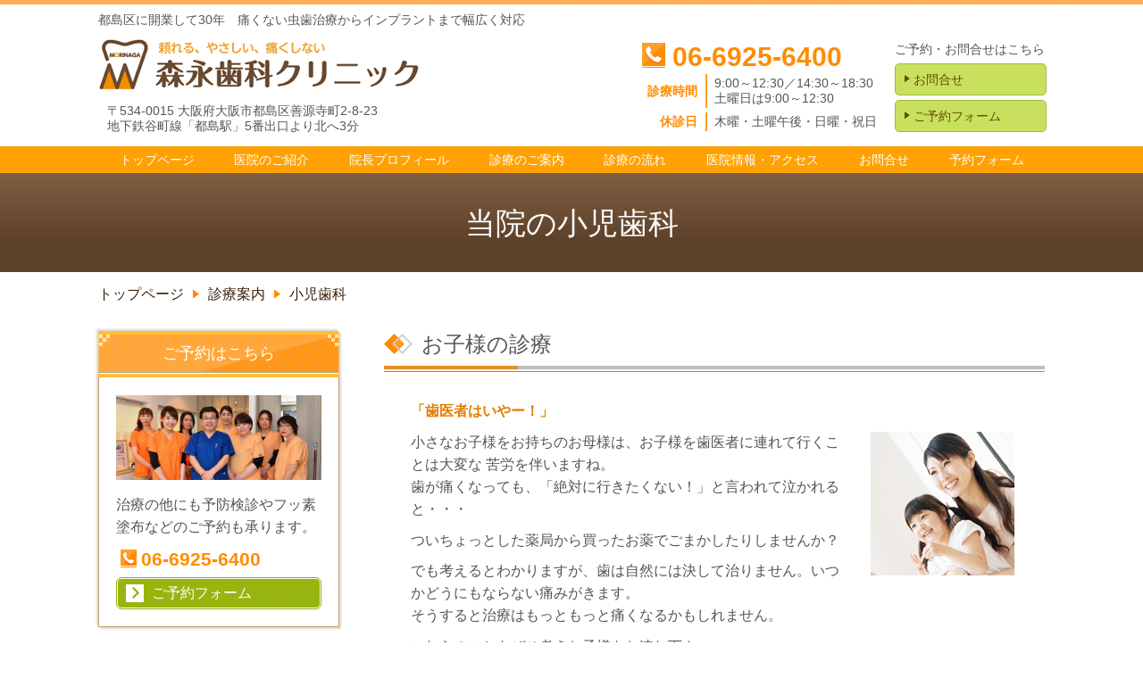

--- FILE ---
content_type: text/html; charset=utf-8
request_url: http://www.morinagashika.com/pedi.html
body_size: 43086
content:
<!DOCTYPE html> <?ra-page image-convert="no" g="SP" ?> <html lang="ja" prefix="og: http://ogp.me/ns#" class=""> <head> <meta charset="UTF-8"/> <meta name="keywords" content="大阪市都島区,小児歯科"/> <meta name="description" content="大阪市都島区で小児歯科なら、森永歯科クリニックへお任せください。"/> <meta property="og:site_name" content="森永歯科クリニック（大阪市都島区）"/> <meta property="og:description" content="大阪市都島区で小児歯科なら、森永歯科クリニックへお任せください。"/> <meta property="og:title" content="小児歯科 - 森永歯科クリニック（大阪市都島区）"/> <meta property="og:type" content="article"/> <meta property="og:url" content="http://www.morinagashika.com/pedi.html"/> <link rel="canonical" href="http://www.morinagashika.com/pedi.html"/> <meta name="disparea" content="vga"/> <meta name="format-detection" content="telephone=no"/> <meta name="SKYPE_TOOLBAR" content="SKYPE_TOOLBAR_PARSER_COMPATIBLE"/> <title>小児歯科 - 森永歯科クリニック（大阪市都島区）</title> <link rel="stylesheet" type="text/css" href="/_master/acre/themes/017A-L25/pc/theme.css?1622082855"/> <link rel="stylesheet" type="text/css" href="/_custom-pc.css?1622082855"/> <noscript> <link rel="stylesheet" href="/cms_v2/_master/acre/common/css/noscript.css"> </noscript> </head> <body class="mod-body"> <div class="area-all"> <a id="top"></a> <header class="area-header" data-cms-parts-group=""> <div class="area-header-inner"> </div> <div class="area-header-inner2"> <div> <div class="b-bPlacer-0s"> <header class="t0-b-headerCombiCustom-1"><span><span><span></span></span></span> <div class="t0-b-headerCombiCustom-1__hd"><span><span><span></span></span></span> <p>都島区に開業して30年　痛くない虫歯治療からインプラントまで幅広く対応</p> </div> <div class="t0-b-headerCombiCustom-1__bd"><div><span><span><span></span></span></span> <div class="t0-b-headerCombiCustom-1__col1"><span><span><span></span></span></span> <div class="ex-topSpacingTweak-up-1s"> <div class="b-bPlacer-1s"><div class="t0-b-headerUnit-siteName2"> <div class="t0-b-headerUnit-siteName2__bd"> <a href="/" target=""> <img src="/_p/acre/9970/images/pc/8bb1068e.png"> </a> </div> <p class="t0-b-headerUnit-siteName2__ft">〒534-0015 大阪府大阪市都島区善源寺町2-8-23<br/> 地下鉄谷町線「都島駅」5番出口より北へ3分</p> </div></div> </div> </div> <div class="t0-b-headerCombiCustom-1__col2"><span><span><span></span></span></span> <div> <div class="b-bPlacer-2s"><div class="t0-b-headerUnit-contact-tel t0-b-headerUnit-contact-tel--size-2"> <div class="t0-b-headerUnit-contact-tel__bd"><span class="t0-b-headerUnit-contact-tel__tel"></span><span>06-6925-6400</span> </div><span></span> </div></div> </div> <div class="ex-topSpacingTweak-up-1s"> <div class="b-bPlacer-1s"> <div class="t0-b-headerUnit-labeledList"><table> <tr> <th><span><span><span></span></span></span><div>診療時間</div></th> <td><div>9:00～12:30／14:30～18:30<br/> 土曜日は9:00～12:30</div></td> </tr> </table></div> </div> </div> <div> <div class="b-bPlacer-1s"> <div class="t0-b-headerUnit-labeledList"><table> <tr> <th><span><span><span></span></span></span><div>休診日</div></th> <td><div>木曜・土曜午後・日曜​・祝日</div></td> </tr> </table></div> </div> </div> </div> <div class="t0-b-headerCombiCustom-1__col3"><span><span><span></span></span></span> <div> <div class="b-bPlacer-2s"> <div class="t0-b-headerUnit-text"> <p>ご予約・お問合せはこちら</p> </div> </div> </div> <div> <div class="b-bPlacer-1s"><div class="t0-b-headerUnit-contact-navB"><span><span><span></span></span></span> <a href="/counseling.html" target=""> <div></div> <p>お問合せ</p> </a> </div></div> </div> <div> <div class="b-bPlacer-1s"><div class="t0-b-headerUnit-contact-navB"><span><span><span></span></span></span> <a href="/reserve.html" target=""> <div></div> <p>ご予約フォーム</p> </a> </div></div> </div> </div> </div></div> </header> </div> </div> <div> <div class="b-bPlacer-0s"> <div class="t0-b-headerMenu5 "><span><span><span></span></span></span> <input type="checkbox" id="t0-b-headerMenu5__panel" class="on-off"> <label for="t0-b-headerMenu5__panel">MENU</label> <div><span><span><span></span></span></span><ul> <li class="t0-b-headerMenu__item "> <span><span><span><span></span></span></span></span> <a href="/" target=""> <div><span>トップページ</span></div> </a> <li class="t0-b-headerMenu__item "> <span><span><span><span></span></span></span></span> <a href="/policy.html" target=""> <div><span>医院のご紹介</span></div> </a> <li class="t0-b-headerMenu__item "> <span><span><span><span></span></span></span></span> <a href="/profile.html" target=""> <div><span>院長プロフィール</span></div> </a> <li class="t0-b-headerMenu__item "> <span><span><span><span></span></span></span></span> <a href="/information.html" target=""> <div><span>診療のご案内</span></div> </a> <li class="t0-b-headerMenu__item "> <span><span><span><span></span></span></span></span> <a href="/flow.html" target=""> <div><span>診療の流れ</span></div> </a> <li class="t0-b-headerMenu__item "> <span><span><span><span></span></span></span></span> <a href="/access.html" target=""> <div><span>医院情報・アクセス</span></div> </a> <li class="t0-b-headerMenu__item "> <span><span><span><span></span></span></span></span> <a href="/counseling.html" target=""> <div><span>お問合せ</span></div> </a> <li class="t0-b-headerMenu__item "> <span><span><span><span></span></span></span></span> <a href="/reserve.html" target=""> <div><span>予約フォーム</span></div> </a> </ul></div></div> </div> </div> </div> <div class="area-header-inner3"> <div> <div class="b-bPlacer-0s"> <div class="t0-b-lv1H-pageHCustom-10"><div><span><span><span></span></span></span> <h1 class="t0-b-lv1H-pageHCustom-10__main t0-b-lv1H-pageHCustom-10--align-c"><span style="color:#FFFFFF">当院の小児歯科</span></h1> </div></div> </div> </div> </div> <div class="area-header-inner4"> <div class="mod-part-topicpath"> <div class="b-bPlacer-0s"> <div class="b-breadcrumbs b-breadcrumbs--inHeader b-breadcrumbs--align-l"><div><div itemscope itemtype="http://schema.org/BreadcrumbList"> <span class="b-breadcrumbs__item" itemscope itemtype="http://data-vocabulary.org/Breadcrumb"><a href="/" itemprop="url"><span itemprop="title">トップページ</span></a></span><span class="b-breadcrumbs__item" itemscope itemtype="http://data-vocabulary.org/Breadcrumb"><a href="/information.html" itemprop="url"><span itemprop="title">診療案内</span></a></span><span class="b-breadcrumbs__item" itemscope itemtype="http://data-vocabulary.org/Breadcrumb"><a href="/pedi.html" itemprop="url"><em><span itemprop="title">小児歯科</span></em></a></span> </div></div></div> </div> </div> </div> <div class="area-header-inner5"> </div> </header> <div class="area-container"> <div class="area-main" data-cms-parts-group=""> <div class="area-main-inner"> </div> <div class="area-main-inner2"> <div> <div class="b-bPlacer-12s"> <div class="t0-b-frame"> <div class="t0-b-frame__hd outerHtml"><div> <div class="b-bPlacer-4s"> <div class="t0-b-lv2H2 t0-b-lv2H2--align-" data-height-part=""><span><span><span></span></span></span><div> <div class="t0-b-lv2H2__iconPlacer"><span class="t0-b-lv2H2__icon"></span></div> <h2>お子様の診療</h2> </div></div> </div> </div> </div> <div class="t0-b-frame__bd"><span><span><span></span></span></span> <div class="t0-b-twoColsMedia t0-b-twoColsMedia--colW- t0-b-twoColsMedia--imgR ex-imageFloat ex-spLayout__horizon"> <div class="t0-b-twoColsMedia__div t0-b-twoColsMedia--spacing-4s"> <div class="t0-b-twoColsMedia__row1col1 outerHtml" style="width:29%;"><div class="ex-topSpacingTweak-down-4s"> <div class="b-bPlacer-3s"> <div class=" t0-b-layoutSplitter t0-b-layoutSplitter--count-1 t0-b-layoutSplitter--spacing-4s"> <div> <div class="t0-b-layoutSplitter__div"> <div> <div class="t0-b-media t0-b-media--width-" style="width:175px; height:auto;" data-height-part=""> <div class="t0-b-media__media"> <span><span><span></span></span></span> <img src="/_p/acre/9970/images/pc/1acab332.png"> </div> </div> </div> </div> </div> </div> </div> </div> </div> <div class="t0-b-twoColsMedia__row1col2"> <div class="outerHtml"><div> <div class="b-bPlacer-2s"> <div class="t0-b-lv5H-subH t0-b-lv5H-subH--align-" data-height-part=""> <h5>「歯医者はいやー！」</h5> </div> </div> </div> <div class="ex-leftSpacingTweak- ex-topSpacingTweak-down-2s"> <div class="b-bPlacer-7s"> <div class="t0-b-wysiwyg" data-height-part=""> <p>小さなお子様をお持ちのお母様は、お子様を歯医者に連れて行くことは大変な 苦労を伴いますね。&nbsp;<br/> 歯が痛くなっても、「絶対に行きたくない！」と言われて泣かれると・・・</p> <p>ついちょっとした薬局から買ったお薬でごまかしたりしませんか？</p> <p>でも考えるとわかりますが、歯は自然には決して治りません。いつかどうにもならない痛みがきます。<br/> そうすると治療はもっともっと痛くなるかもしれません。</p> <p>これらのことをぜひ考えお子様をお連れ下さい。</p> <p>※決して、痛くないから、削らないからといった結局ウソになる言葉は使わないほうが良いでしょう。お子様が大人の言葉に不信感を持つもとになります。</p> <p>「このままほっとくとどんなことになるのかな？を一緒に考えるように すると良いかもしれません。</p> <p><span style="color:#FF8C00"><strong>当院ではスタッフ一同お子様の不安を和らげるようお話し治療を行います。</strong></span></p> </div> </div> </div> </div> </div> <div class="clearfix"></div></div> <div data-switchable-key="contents.4.switchable" class="t0-b-twoColsMedia__div t0-b-twoColsMedia--spacing-4s"> <div class="t0-b-twoColsMedia__row2col2"> <div class="outerHtml"></div> </div> <div class="clearfix"></div></div> </div> </div> </div> </div> </div> <div class="ex-topSpacingTweak-up-3s"> <div class="b-bPlacer-12s"> <div class="t0-b-frame"> <div class="t0-b-frame__hd outerHtml"><div> <div class="b-bPlacer-4s"> <div class="t0-b-lv2H2 t0-b-lv2H2--align-" data-height-part=""><span><span><span></span></span></span><div> <div class="t0-b-lv2H2__iconPlacer"><span class="t0-b-lv2H2__icon"></span></div> <h2>お母さん、お子様のお口の中、観察していますか？</h2> </div></div> </div> </div> </div> <div class="t0-b-frame__bd"><span><span><span></span></span></span> <div class="t0-b-twoColsMedia t0-b-twoColsMedia--colW-s t0-b-twoColsMedia--imgL ex-imageFloat ex-spLayout__vertical"> <div class="t0-b-twoColsMedia__div t0-b-twoColsMedia--spacing-4s"> <div class="t0-b-twoColsMedia__row1col2"> <div class="outerHtml"><div class="ex-leftSpacingTweak-"> <div class="b-bPlacer-7s"> <div class="t0-b-wysiwyg" data-height-part=""> <p>ご自分のお子様のお口の中に、何本の乳歯が生えているのかご存知ですか？<br/> だいたい３歳で20本の乳歯が全て生え揃います。<br/> そして、小学校入学近くになると、いよいよ今生えている乳歯の奥に&ldquo;６歳臼歯&rdquo;という初めての永久歯が顔を出します。</p> <p>では、乳歯が虫歯になったらどうしましょうか？<br/> いずれ抜けてしまう歯だからかまわないのでしょうか？</p> <p>いいえとんでもないことです。乳歯の虫歯はこのあとで生えてくる永久歯にも 大変悪い影響を及ぼします。もちろんお子様の健康や発育にもよくありません。<br/> 常にお子様のお口の中を観察してください。<br/> 生涯ずっと健康な歯でいられるための第一歩をお母さんの手で守ってあげましょう。</p> <p>子供の歯を守るためには、何をしなくてはならないのか簡単にまとめてみました。</p> </div> </div> </div> <div> <div class="b-bPlacer-4s"> <div class="t0-b-lv3H t0-b-lv3H--align-" data-height-part=""><span><span><span></span></span></span><div> <div class="t0-b-lv3H__iconPlacer"><span class="t0-b-lv3H__icon"></span></div> <h3>虫歯の発病と予防方法</h3> </div></div> </div> </div> </div> </div> <div class="clearfix"></div></div> <div data-switchable-key="contents.4.switchable" class="t0-b-twoColsMedia__div t0-b-twoColsMedia--spacing-4s"> <div class="t0-b-twoColsMedia__row2col1 outerHtml"><div> <div class="b-bPlacer-3s"> <div class=" t0-b-layoutSplitter t0-b-layoutSplitter--count-1 t0-b-layoutSplitter--spacing-4s"> <div> <div class="t0-b-layoutSplitter__div"> <div> <div class="t0-b-media t0-b-media--width-" style="width:170px; height:auto;" data-height-part=""> <div class="t0-b-media__media"> <span><span><span></span></span></span> <img src="/_p/acre/9970/images/pc/3852fe44.gif"> </div> </div> </div> </div> </div> </div> </div> </div> </div> <div class="t0-b-twoColsMedia__row2col2"> <div class="outerHtml"><div class="ex-leftSpacingTweak-narrow-3s"> <div class="b-bPlacer-7s"> <div class="t0-b-wysiwyg" data-height-part=""> <p>虫歯になる原因は</p> <p>１．食べのもの残りカスがあるから<span style="color:#FF0000">（糖）</span></p> <p>２．菌が存在するから<span style="color:#FF0000">（ムシ歯菌）</span></p> <p>３．酸に負ける歯たから<span style="color:#FF0000">（弱い歯）</span></p> <p>の３つ大きく分けられます。</p> <p>つまり、この３大原因が重なると虫歯になってしまいます。</p> </div> </div> </div> <div> <div class="b-bPlacer-4s"> <div class="t0-b-lv3H t0-b-lv3H--align-" data-height-part=""><span><span><span></span></span></span><div> <div class="t0-b-lv3H__iconPlacer"><span class="t0-b-lv3H__icon"></span></div> <h3>予防方法</h3> </div></div> </div> </div> <div> <div class="b-bPlacer-4s"> <div class="t0-b-lv4H3 t0-b-lv4H3--align-" data-height-part=""><span><span><span></span></span></span> <div class="t0-b-lv4H3__box"> <div class="t0-b-lv4H3__bd"><span><span><span></span></span></span> <h4>スィートDAYをつくろう</h4> </div> </div> </div> </div> </div> <div class="ex-leftSpacingTweak-"> <div class="b-bPlacer-7s"> <div class="t0-b-wysiwyg" data-height-part=""> <ul> <li>ダラダラ食べさせるのはやめましょう。</li> <li>砂糖入りの甘いものは日を決めて楽しみましょう（たとえば日曜日）</li> </ul> </div> </div> </div> <div> <div class="b-bPlacer-4s"> <div class="t0-b-lv4H3 t0-b-lv4H3--align-" data-height-part=""><span><span><span></span></span></span> <div class="t0-b-lv4H3__box"> <div class="t0-b-lv4H3__bd"><span><span><span></span></span></span> <h4>しっかりブラッシング</h4> </div> </div> </div> </div> </div> <div class="ex-leftSpacingTweak-"> <div class="b-bPlacer-7s"> <div class="t0-b-wysiwyg" data-height-part=""> <ul> <li><span style="font-size:16.002px">大人が磨いてあげていますか？（７才まではお父さん、お母さんが最後の仕上げを）</span></li> <li><span style="font-size:16.002px">仕上げにフッ素入り歯磨き粉を使いましょう。</span></li> <li><span style="font-size:16.002px">歯と歯の間はデンタルフロス（糸ようじ）にフッ素入りの歯磨き粉を少量つけて使うと効果的です。</span></li> </ul> </div> </div> </div> <div> <div class="b-bPlacer-4s"> <div class="t0-b-lv4H3 t0-b-lv4H3--align-" data-height-part=""><span><span><span></span></span></span> <div class="t0-b-lv4H3__box"> <div class="t0-b-lv4H3__bd"><span><span><span></span></span></span> <h4>キシリトール入りのガム</h4> </div> </div> </div> </div> </div> <div class="ex-leftSpacingTweak-"> <div class="b-bPlacer-7s"> <div class="t0-b-wysiwyg" data-height-part=""> <ul> <li><span style="font-size:16.002px">食事やおやつを食べたら、必ずかみます。</span></li> <li><span style="font-size:16.002px">酸が唾液によって中和される。</span></li> <li><span style="font-size:16.002px">よくかんであごの発育。</span></li> <li><span style="font-size:16.002px">夜、寝る前にもかみます。</span></li> <li><span style="font-size:16.002px">1日３回以上、５～１０分間ぐらいかみます。</span></li> </ul> </div> </div> </div> <div> <div class="b-bPlacer-4s"> <div class="t0-b-lv4H3 t0-b-lv4H3--align-" data-height-part=""><span><span><span></span></span></span> <div class="t0-b-lv4H3__box"> <div class="t0-b-lv4H3__bd"><span><span><span></span></span></span> <h4>フッ素の利用</h4> </div> </div> </div> </div> </div> <div class="ex-leftSpacingTweak-"> <div class="b-bPlacer-7s"> <div class="t0-b-wysiwyg" data-height-part=""> <ul> <li><span style="font-size:16.002px">歯の質の強化。</span></li> <li><span style="font-size:16.002px">酸の産生をおさえる。</span></li> </ul> <p><span style="font-size:16.002px"><span style="font-size:16.002px"><span style="font-size:16.002px"><span style="font-size:16.002px"><span id="cke_bm_1612C">&nbsp;</span>（歯磨き剤、フッ化物溶液で洗口、歯面へのフッ化物添布）</span></span></span></span></p> </div> </div> </div> <div> <div class="b-bPlacer-4s"> <div class="t0-b-lv4H3 t0-b-lv4H3--align-" data-height-part=""><span><span><span></span></span></span> <div class="t0-b-lv4H3__box"> <div class="t0-b-lv4H3__bd"><span><span><span></span></span></span> <h4>シーラント</h4> </div> </div> </div> </div> </div> <div class="ex-leftSpacingTweak-"> <div class="b-bPlacer-7s"> <div class="t0-b-wysiwyg" data-height-part=""> <ul> <li>虫歯菌は溝が大好きです。６歳臼歯が生えてきたら、噛む面の深い溝を透明なシーラント薬で埋めて、なだらかな溝にすると、虫歯予防に効果的です。</li> </ul> </div> </div> </div> <div> <div class="b-bPlacer-4s"> <div class="t0-b-lv4H3 t0-b-lv4H3--align-" data-height-part=""><span><span><span></span></span></span> <div class="t0-b-lv4H3__box"> <div class="t0-b-lv4H3__bd"><span><span><span></span></span></span> <h4>噛み合わせ</h4> </div> </div> </div> </div> </div> <div class="ex-leftSpacingTweak-"> <div class="b-bPlacer-7s"> <div class="t0-b-wysiwyg" data-height-part=""> <ul> <li>下顎が上顎より前に出ているかな？と思ったら、すぐに歯科医に相談しましょう。（反対咬合）</li> </ul> </div> </div> </div> <div class="ex-leftSpacingTweak-"> <div class="b-bPlacer-7s"> <div class="t0-b-wysiwyg2" data-height-part=""> <p>子供たちには、甘い誘惑がいっぱいです。でも毎日のちょっとした生活習慣に気をつけて、予防を行っている歯科医院と上手に連携をとりながら、フッ素やキシリトールなどを使うことで、簡単に歯を虫歯から守れるようになりました。</p> <p>あなたのお子様が、自分で自分の歯の大切さがわかるようになるまで、それまではお母さんの手で守ってあげてください。</p> </div> </div> </div> </div> </div> <div class="clearfix"></div></div> </div> </div> </div> </div> </div> <div class="ex-topSpacingTweak-up-3s"> <div class="b-bPlacer-12s"> <div class="t0-b-frame"> <div class="t0-b-frame__hd outerHtml"><div> <div class="b-bPlacer-4s"> <div class="t0-b-lv2H2 t0-b-lv2H2--align-" data-height-part=""><span><span><span></span></span></span><div> <div class="t0-b-lv2H2__iconPlacer"><span class="t0-b-lv2H2__icon"></span></div> <h2>子供の歯科矯正治療について</h2> </div></div> </div> </div> </div> <div class="t0-b-frame__bd"><span><span><span></span></span></span> <div class="t0-b-twoColsMedia t0-b-twoColsMedia--colW-m t0-b-twoColsMedia--imgR ex-imageFloat ex-spLayout__horizon"> <div class="t0-b-twoColsMedia__div t0-b-twoColsMedia--spacing-4s"> <div class="t0-b-twoColsMedia__row1col2"> <div class="outerHtml"><div> <div class="b-bPlacer-4s"> <div class="t0-b-lv3H t0-b-lv3H--align-" data-height-part=""><span><span><span></span></span></span><div> <div class="t0-b-lv3H__iconPlacer"><span class="t0-b-lv3H__icon"></span></div> <h3>子供の矯正っていつはじめたらいいですか？</h3> </div></div> </div> </div> <div class="ex-leftSpacingTweak-"> <div class="b-bPlacer-7s"> <div class="t0-b-wysiwyg" data-height-part=""> <p>子供の場合、個人差が大きいため、不正の程度、生え変わりの程度、本人の希望を考慮して決めなくてはなりません。また学校生活、受験などの時期的な問題、経済的な問題などをふまえたうえで、治療開始時期のご相談を行っています。</p> <p>ただし、子供の頃は、骨が柔らかく、歯の矯正治療の効果が表れやすいのでその点も考慮してお早めにご相談されることをお勧めします。</p> <p>※6歳から8歳にかけての早期に治療を開始することにより、歯を抜かないで治療できる可能性が高くなるといわれています。</p> </div> </div> </div> </div> </div> <div class="clearfix"></div></div> </div> </div> </div> </div> </div> </div> <div class="area-main-inner3"> <div> <div class="b-bPlacer-12s"> <div> <div><span><span><span></span></span></span> <div class="outerHtml"><div> <div class="b-bPlacer-3s"> <div class="t0-b-layoutSplitter t0-b-layoutSplitter--count-1 t0-b-layoutSplitter--spacing-4s"> <div> <div class="t0-b-layoutSplitter__div"> <div> <div class="t0-b-media t0-b-media--width-" style="width:636px; height:auto;" data-height-part=""> <div class="t0-b-media__media"> <span><span><span></span></span></span> <a href="/reserve.html" target=""> <img src="/_p/acre/9970/images/pc/33f14929.png"> </a> </div> <div class="t0-b-media__caption"> <p> 大阪市都島区の歯科医院（歯医者）森永歯科クリニック<br/> 一般歯科,インプラント,ホワイトニング,予防,小児歯科,矯正歯科,無痛歯科を行っています </p> </div> </div> </div> </div> </div> </div> </div> </div> </div> </div> </div> </div> </div> <div class="ex-topSpacingTweak-up-10s"> <div class="b-bPlacer-2s"> <div class="t0-b-goToTop"> <a href=""><div>トップへ</div></a> </div> </div> </div> </div> <div class="area-main-inner4"> </div> </div> <div class="area-sub" data-cms-parts-group=""> <div class="area-sub-inner"> <div> <div class="b-bPlacer-4s"> <div class="t0-b-sideBox"><span><span><span></span></span></span> <div class="t0-b-sideBox__hd t0-b-sideBox--align-"><span><span><span></span></span></span> <h4>ご予約はこちら</h4> </div> <div class="t0-b-sideBox__bd"><span><span><span></span></span></span><div class="outerHtml"><div> <div class="b-bPlacer-4s"> <div class="t0-b-sideBoxMedia t0-b-sideBoxMedia--width-"> <div class="t0-b-sideBoxMedia__main"><span><span><span></span></span></span> <a href="/reserve.html" target=""> <img src="/_p/acre/9970/images/pc/0fd4c80c.jpg"> </a> </div> </div> </div> </div> <div> <div class="b-bPlacer-6s"> <p class="t0-b-sideBoxText">治療の他にも予防検診やフッ素塗布などのご予約も承ります。</p> </div> </div> <div class="ex-topSpacingTweak-up-1s"> <div class="b-bPlacer-2s"> <div class="t0-b-sideBoxIconText-tel t0-b-sideBoxIconText-tel--size-1"><div> <div class="t0-b-sideBoxIconText-tel__bd"><span class="t0-b-sideBoxIconText-tel__icon t0-b-sideBoxIconText-tel__tel"></span><span>06-6925-6400</span> </div> </div></div> </div> </div> <div class="ex-topSpacingTweak-up-1s"> <div class="b-bPlacer-2s"> <div class="t0-b-sideBoxNavB"> <a href="/reserve.html" target=""> <div><span><span><span></span></span></span> <div>ご予約フォーム</div> </div> </a> </div> </div> </div> </div></div> </div> </div> </div> <div class="ex-topSpacingTweak-down-1s"> <div class="b-bPlacer-4s"> <div class="b-sideMenuCustom-15"><span><span><span></span></span></span> <input type="checkbox" id="b-sideMenuCustom-15__panel" class="on-off"> <label for="b-sideMenuCustom-15__panel">MENU</label> <div class="b-sideMenuCustom-15__bd"><span><span><span></span></span></span> <div class="b-sideMenu__list"><ul><li class="b-sideMenu__item " data-page="89606"><div class="b-sideMenu__item2"><span><span><span></span></span></span><div><a href="/"><span><span>トップページ</span></span></a></div></div></li><li class="b-sideMenu__item " data-page="89607"><div class="b-sideMenu__item2"><span><span><span></span></span></span><div><a href="/information.html"><span><span>診療案内</span></span></a></div></div><div class="b-sideMenu__list"><ul><li class="b-sideMenu__item " data-page="89608"><div class="b-sideMenu__item2"><span><span><span></span></span></span><div><a href="/shika.html"><span><span>虫歯の治療</span></span></a></div></div></li><li class="b-sideMenu__item " data-page="89609"><div class="b-sideMenu__item2"><span><span><span></span></span></span><div><a href="/perio.html"><span><span>歯周病の治療</span></span></a></div></div></li><li class="b-sideMenu__item " data-page="89610"><div class="b-sideMenu__item2"><span><span><span></span></span></span><div><a href="/shinbi.html"><span><span>審美歯科(白い詰め物被せ物)</span></span></a></div></div></li><li class="b-sideMenu__item " data-page="89611"><div class="b-sideMenu__item2"><span><span><span></span></span></span><div><a href="/implant.html"><span><span>インプラント治療</span></span></a></div></div></li><li class="b-sideMenu__item " data-page="89612"><div class="b-sideMenu__item2"><span><span><span></span></span></span><div><a href="/gishi.html"><span><span>入れ歯の治療</span></span></a></div></div></li><li class="b-sideMenu__item " data-page="89613"><div class="b-sideMenu__item2"><span><span><span></span></span></span><div><a href="/yobou.html"><span><span>予防歯科・定期検診</span></span></a></div></div></li><li class="b-sideMenu__item " data-page="89614"><div class="b-sideMenu__item2"><span><span><span></span></span></span><div><a href="/whitening.html"><span><span>ホワイトニング</span></span></a></div></div></li><li class="b-sideMenu__item state-current" data-page="89615"><div class="b-sideMenu__item2"><span><span><span></span></span></span><div><a href="/pedi.html"><span><span>小児歯科</span></span></a></div></div></li><li class="b-sideMenu__item " data-page="89616"><div class="b-sideMenu__item2"><span><span><span></span></span></span><div><a href="/pedi-kyousei.html"><span><span>小児矯正</span></span></a></div></div></li><li class="b-sideMenu__item " data-page="89617"><div class="b-sideMenu__item2"><span><span><span></span></span></span><div><a href="/maternity.html"><span><span>妊娠時の治療</span></span></a></div></div></li><li class="b-sideMenu__item " data-page="89618"><div class="b-sideMenu__item2"><span><span><span></span></span></span><div><a href="/price.html"><span><span>費用について</span></span></a></div></div></li></ul></div></li><li class="b-sideMenu__item " data-page="89619"><div class="b-sideMenu__item2"><span><span><span></span></span></span><div><a href="/flow.html"><span><span>診療の流れ</span></span></a></div></div></li><li class="b-sideMenu__item " data-page="89620"><div class="b-sideMenu__item2"><span><span><span></span></span></span><div><a href="/policy.html"><span><span>医院のご紹介</span></span></a></div></div><div class="b-sideMenu__list"><ul><li class="b-sideMenu__item " data-page="89621"><div class="b-sideMenu__item2"><span><span><span></span></span></span><div><a href="/equipment.html"><span><span>施設や設備のご紹介</span></span></a></div></div></li><li class="b-sideMenu__item " data-page="108602"><div class="b-sideMenu__item2"><span><span><span></span></span></span><div><a href="/hygiene.html"><span><span>衛生管理</span></span></a></div></div></li><li class="b-sideMenu__item " data-page="89622"><div class="b-sideMenu__item2"><span><span><span></span></span></span><div><a href="/profile.html"><span><span>院長プロフィール</span></span></a></div></div></li><li class="b-sideMenu__item " data-page="89623"><div class="b-sideMenu__item2"><span><span><span></span></span></span><div><a href="/staff.html"><span><span>スタッフ紹介</span></span></a></div></div></li><li class="b-sideMenu__item " data-page="89624"><div class="b-sideMenu__item2"><span><span><span></span></span></span><div><a href="/access.html"><span><span>医院情報・アクセス</span></span></a></div></div></li></ul></div></li><li class="b-sideMenu__item " data-page="89630"><div class="b-sideMenu__item2"><span><span><span></span></span></span><div><a href="/counseling.html"><span><span>お問合せ・ご相談</span></span></a></div></div><div class="b-sideMenu__list"><ul></ul></div></li><li class="b-sideMenu__item " data-page="89632"><div class="b-sideMenu__item2"><span><span><span></span></span></span><div><a href="/reserve.html"><span><span>ご予約</span></span></a></div></div><div class="b-sideMenu__list"><ul></ul></div></li></ul></div> </div> </div> </div> </div> <div> <div class="b-bPlacer-4s"> <div class="t0-b-sideBox"><span><span><span></span></span></span> <div class="t0-b-sideBox__hd t0-b-sideBox--align-"><span><span><span></span></span></span> <h4>診療時間</h4> </div> <div class="t0-b-sideBox__bd"><span><span><span></span></span></span><div class="outerHtml"><div> <div class="b-bPlacer-4s"> <div class="t0-b-sideBoxTable"> <table> <thead> <tr> <th style="text-align: center;">&nbsp;</th> <th style="text-align: center;">月</th> <th style="text-align: center;">火</th> <th style="text-align: center;">水</th> <th style="text-align: center;">木</th> <th style="text-align: center;">金</th> <th style="text-align: center;">土</th> <th style="text-align: center;">日</th> </tr> </thead> <tbody> <tr> <td style="text-align: center;">午前</td> <td style="text-align: center;">○</td> <td style="text-align: center;">○</td> <td style="text-align: center;">○</td> <td style="text-align: center;">&times;</td> <td style="text-align: center;">○</td> <td style="text-align: center;">☆</td> <td style="text-align: center;">&times;</td> </tr> <tr> <td style="text-align: center;">午後</td> <td style="text-align: center;">○</td> <td style="text-align: center;">○</td> <td style="text-align: center;">○</td> <td style="text-align: center;">&times;</td> <td style="text-align: center;">○</td> <td style="text-align: center;">&times;</td> <td style="text-align: center;">&times;</td> </tr> </tbody> </table> </div> </div> </div> <div> <div class="b-bPlacer-6s"> <p class="t0-b-sideBoxText"><span style="font-size:14px">○：9:00～12:30／14:30～18:30<br/> ☆：9:00～12:30</span></p> </div> </div> <div> <div class="b-bPlacer-2s"> <div class="t0-b-sideBoxLv2H t0-b-sideBoxLv2H--align-"><span><span><span></span></span></span><div> <div class="t0-b-sideBoxLv2H__iconPlacer"><span class="t0-b-sideBoxLv2H__icon"></span></div> <h6>休診日</h6> </div></div> </div> </div> <div> <div class="b-bPlacer-6s"> <p class="t0-b-sideBoxText"><span style="font-size:14px">木曜・土曜午後・日曜・祝日</span></p> </div> </div> </div></div> </div> </div> </div> <div class="ex-topSpacingTweak-down-1s"> <div class="b-bPlacer-4s"> <div class="t0-b-sideBox"><span><span><span></span></span></span> <div class="t0-b-sideBox__hd t0-b-sideBox--align-"><span><span><span></span></span></span> <h4>アクセス</h4> </div> <div class="t0-b-sideBox__bd"><span><span><span></span></span></span><div class="outerHtml"><div> <div class="b-bPlacer-4s"> <div class="t0-b-sideFreeHtml" t0-b-sideBoxFreeHtml--width-><div><iframe src="https://www.google.com/maps/embed?pb=!1m18!1m12!1m3!1d3279.7440568039938!2d135.52554310142955!3d34.71163493033568!2m3!1f0!2f0!3f0!3m2!1i1024!2i768!4f13.1!3m3!1m2!1s0x6000e1345684d8df%3A0xeebde50282cbb797!2z44CSNTM0LTAwMTUg5aSn6Ziq5bqc5aSn6Ziq5biC6YO95bO25Yy65ZaE5rqQ5a-655S677yS5LiB55uu77yYIOajruawuOatr-enkeOCr-ODquODi-ODg-OCrw!5e0!3m2!1sja!2sjp!4v1503639853836" width="260" height="206" frameborder="0" style="border:0" allowfullscreen></iframe></div></div> </div> </div> <div> <div class="b-bPlacer-2s"> <div class="t0-b-sideBoxIconText-tel t0-b-sideBoxIconText-tel--size-1"><div> <div class="t0-b-sideBoxIconText-tel__bd"><span class="t0-b-sideBoxIconText-tel__icon t0-b-sideBoxIconText-tel__tel"></span><span>06-6925-6400</span> </div> </div></div> </div> </div> <div> <div class="b-bPlacer-6s"> <p class="t0-b-sideBoxText"><span style="font-size:14px">〒534-0015 大阪府大阪市都島区善源寺町2-8-23</span><br/> <span style="font-size:14px">地下鉄谷町線「都島駅」5番出口より北へ3分</span></p> </div> </div> <div class="ex-topSpacingTweak-up-2s"> <div class="b-bPlacer-2s"> <div class="t0-b-sideBoxNavB"> <a href="/access.html" target=""> <div><span><span><span></span></span></span> <div>医院情報・アクセス</div> </div> </a> </div> </div> </div> </div></div> </div> </div> </div> <div class="ex-topSpacingTweak-down-1s"> <div class="b-bPlacer-4s"> <div class="t0-b-sideBox"><span><span><span></span></span></span> <div class="t0-b-sideBox__hd t0-b-sideBox--align-"><span><span><span></span></span></span> <h4>スタッフ募集中！</h4> </div> <div class="t0-b-sideBox__bd"><span><span><span></span></span></span><div class="outerHtml"><div> <div class="b-bPlacer-4s"> <div class="t0-b-sideBoxMedia t0-b-sideBoxMedia--width-"> <div class="t0-b-sideBoxMedia__main"><span><span><span></span></span></span> <img src="/_p/acre/9970/images/pc/df2c8776.jpg"> </div> </div> </div> </div> <div class="ex-topSpacingTweak-up-1s"> <div class="b-bPlacer-6s"> <p class="t0-b-sideBoxText"><span style="font-size:14px">森永歯科クリニックでは、一緒に働いてくださる仲間を募集中です！</span></p> </div> </div> <div class="ex-topSpacingTweak-up-3s"> <div class="b-bPlacer-2s"> <div class="t0-b-sideBoxNavB"> <a href="/" target=""> <div><span><span><span></span></span></span> <div><span style="font-size:14px">歯科医師はこちら</span></div> </div> </a> </div> </div> </div> <div class="ex-topSpacingTweak-up-1s"> <div class="b-bPlacer-2s"> <div class="t0-b-sideBoxNavB"> <a href="/" target=""> <div><span><span><span></span></span></span> <div><span style="font-size:14px">歯科衛生士・助手はこちら</span></div> </div> </a> </div> </div> </div> </div></div> </div> </div> </div> <div> <div class="b-bPlacer-2s"> <div> <div class="t0-b-sideNavItemWithImg t0-b-sideNavItemWithImg--imgL"> <a href="/hygiene.html" target=""> <div><span><span><span></span></span></span> <div class="t0-b-sideNavItemWithImg__img"> <img src="/_p/acre/9970/images/pc/744ba641.png"> </div> <div class="t0-b-sideNavItemWithImg__text"> <span style="font-size:18px">衛生管理に力を<br/> 入れております</span> </div> </div> </a> </div> </div> </div> </div> </div> <div class="area-sub-inner2"> </div> <div class="area-sub-inner3"> </div> <div class="area-sub-inner4"> </div> </div> </div> <footer class="area-footer" data-cms-parts-group=""> <div class="area-footer-inner"> </div> <div class="area-footer-inner2"> </div> <div class="area-footer-inner3"> </div> <div class="area-footer-inner4"> <div> <div class="b-bPlacer-0s"> <div class="t0-b-footerFullWidthFrameCustom-7"> <span><span><span></span></span></span> <div class="t0-b-footerFullWidthFrameCustom-7__bd"><span><span><span></span></span></span> <div class="t0-b-twoColsMedia t0-b-twoColsMedia--colW- t0-b-twoColsMedia--imgR ex-spLayout__vertical"> <div class="t0-b-twoColsMedia__div t0-b-twoColsMedia--spacing-4s"> <div class="t0-b-twoColsMedia__row1col1 outerHtml" style="width:37%;"><div class="ex-topSpacingTweak-up-1s"> <div class="b-bPlacer-3s"> <div class="t0-b-iconText-tel t0-b-iconText-tel--size-3 t0-b-iconText-tel--align-" data-height-part=""> <div class="t0-b-iconText-tel__wrap"> <p><span style="color:#FFFFFF"><span style="font-size:14px">お気軽にご連絡ください</span></span></p> <div> <div class="t0-b-iconText-tel__bd"><span class="t0-b-iconText-tel__icon t0-b-iconText-tel__tel"></span><span>06-6925-6400</span> </div><span></span> </div> </div> </div> </div> </div> <div class="ex-leftSpacingTweak- ex-topSpacingTweak-up-2s"> <div class="b-bPlacer-7s"> <div class="t0-b-wysiwyg" data-height-part=""> <p><span style="font-size:14px">診療時間：9:30～12:30／15:00～19:30</span><br/> <span style="background-color:initial; font-size:14px">土曜日は9:00～12:30</span><br/> <span style="background-color:initial; font-size:14px">休診日：第1、3木曜・土曜午後・日曜・祝日</span></p> </div> </div> </div> <div class="ex-topSpacingTweak-up-2s"> <div class="b-bPlacer-3s"> <div class="t0-b-layoutSplitter t0-b-layoutSplitter--count-1 t0-b-layoutSplitter--spacing-4s"> <div> <div class="t0-b-layoutSplitter__div"> <div> <div class="t0-b-media t0-b-media--width-" data-height-part=""> <div class="t0-b-media__media"> <span><span><span></span></span></span> <a href="/" target=""> <img src="/_p/acre/9970/images/pc/85b708b8.png"> </a> </div> </div> </div> </div> </div> </div> </div> </div> <div class="ex-leftSpacingTweak-"> <div class="b-bPlacer-7s"> <div class="t0-b-wysiwyg" data-height-part=""> <p><span style="font-size:14px">〒534-0015 大阪府大阪市都島区善源寺町2-8-23</span><br/> <span style="background-color:initial; font-size:14px">地下鉄谷町線「都島駅」5番出口より北へ3分</span></p> </div> </div> </div> </div> <div class="t0-b-twoColsMedia__row1col2"> <div class="outerHtml"><div> <div class="b-bPlacer-3s"> <div class="t0-b-layoutSplitter t0-b-layoutSplitter--count-1 t0-b-layoutSplitter--spacing-4s"> <div> <div class="t0-b-layoutSplitter__div"> <div> <div class="t0-b-media t0-b-media--width-" data-height-part=""> <div class="t0-b-media__media"> <span><span><span></span></span></span> <img src="/_p/acre/9970/images/pc/e74b21ba.jpg"> </div> </div> </div> </div> </div> </div> </div> </div> </div> </div> <div class="clearfix"></div></div> </div> </div> </div> </div> </div> <div> <div class="b-bPlacer-0s"> <div class="t0-b-footerCombiCustom-8"><div><span><span><span></span></span></span> <div class="t0-b-footerCombiCustom-8__col1"><span><span><span></span></span></span><div class="outerHtml"><div> <div class="b-bPlacer-4s"> <div class="t0-b-footerUnit-navList"> <ul> <li><a href="/">トップページ</a></li> <li><a href="/flow.html">診療の流れ</a></li> </ul> </div> </div> </div> <div> <div class="b-bPlacer-4s"> <div class="t0-b-footerUnit-navList"> <ul> <li><a href="/policy.html">医院のご紹介</a></li> <li><a href="/equipment.html">施設・設備のご紹介</a></li> <li><a href="/profile.html">院長プロフィール</a></li> <li><a href="/staff.html">スタッフ紹介</a></li> <li><a href="/access.html">医院情報・アクセス</a></li> <li><a href="/privacy.html">プライバシーポリシー</a></li> </ul> </div> </div> </div> </div></div> <div class="t0-b-footerCombiCustom-8__col2"><span><span><span></span></span></span><div class="outerHtml"><div> <div class="b-bPlacer-3s"> <div class="t0-b-footerUnit-lv1H t0-b-footerUnit-lv1H--align-"><span><span><span></span></span></span> <a href="/information.html" target=""> <h4><span style="font-size:14px">診療のご案内</span></h4> </a> </div> </div> </div> <div> <div class="b-bPlacer-4s"> <div class="t0-b-footerUnit-navList"> <ul> <li><a href="/shika.html">虫歯の治療</a></li> <li><a href="/perio.html">歯周病の治療</a></li> <li><a href="/shinbi.html">審美歯科（白い詰め物・被せ物）</a></li> <li><a href="/implant.html">インプラント治療</a></li> <li><a href="/gishi.html">入れ歯の治療</a></li> </ul> </div> </div> </div> </div></div> <div class="t0-b-footerCombiCustom-8__col3"><span><span><span></span></span></span><div class="outerHtml"><div class="ex-topSpacingTweak-down-2s"> <div class="b-bPlacer-4s"> <div class="t0-b-footerUnit-navList"> <ul> <li><a href="/yobou.html">予防歯科・定期検診</a></li> <li><a href="/whitening.html">ホワイトニング</a></li> <li><a href="/pedi.html">小児歯科</a></li> <li><a href="/pedi-kyousei.html">小児矯正</a></li> <li><a href="/maternity.html">妊娠時の治療</a></li> <li><a href="/price.html">費用について</a></li> </ul> </div> </div> </div> </div></div> </div></div> </div> </div> <div> <div class="b-bPlacer-0s"> <div class="t0-b-footerCombiCustom-9"><div><span><span><span></span></span></span> <div class="t0-b-footerCombiCustom-9__col1"><span><span><span></span></span></span><div class="outerHtml"><div> <div class="b-bPlacer-2s"> <div class="t0-b-footerUnit-freeHtml t0-b-footerUnit-freeHtml--width-"> <div><iframe src="https://www.google.com/maps/embed?pb=!1m18!1m12!1m3!1d3279.7440568039938!2d135.52554310142955!3d34.71163493033568!2m3!1f0!2f0!3f0!3m2!1i1024!2i768!4f13.1!3m3!1m2!1s0x6000e1345684d8df%3A0xeebde50282cbb797!2z44CSNTM0LTAwMTUg5aSn6Ziq5bqc5aSn6Ziq5biC6YO95bO25Yy65ZaE5rqQ5a-655S677yS5LiB55uu77yYIOajruawuOatr-enkeOCr-ODquODi-ODg-OCrw!5e0!3m2!1sja!2sjp!4v1503639853836" width="1060" height="350" frameborder="0" style="border:0" allowfullscreen></iframe></div> </div> </div> </div> <div> <div class="b-bPlacer-4s"> <div class="t0-b-footerUnit-text"> <p style="text-align:center"><span style="color:#FFFFFF"><span style="font-size:12px">Copyright &copy; Morinaga Dental Clinic. All Rights Reserved.</span></span></p> </div> </div> </div> </div></div> </div></div> </div> </div> </div> <div class="area-footer-inner5"> </div> </footer> </div> <div data-parts-name="part-footer-027" class="mod-box22"> <div class="mod-box25"> <p class="mod-login"> <a href="https://www.akibare-hp.com/startpage/auth/sign_in" rel="nofollow" target="_blank">ログイン（あきばれホームページ）</a> </p> </div> </div> <script type="text/javascript">
var pkBaseURL = (("https:" == document.location.protocol) ? "https://stats.wms-analytics.net/" : "http://stats.wms-analytics.net/");
document.write(unescape("%3Cscript src='" + pkBaseURL + "piwik.js' type='text/javascript'%3E%3C/script%3E"));
</script><script type="text/javascript">
try {
var piwikTracker = Piwik.getTracker(pkBaseURL + "piwik.php", 24234);
piwikTracker.trackPageView();
piwikTracker.enableLinkTracking();
} catch( err ) {}
</script><noscript><p><img src="http://stats.wms-analytics.net/piwik.php?idsite=24234" style="border:0" alt=""/></p></noscript> <script>
  (function() {
    var protocol = location.protocol;
    document.write('<script src="' + protocol + '//ajax.googleapis.com/ajax/libs/jquery/1.9.1/jquery.min.js">\x3C/script>');
  }());
</script> <script src="https://cdnjs.cloudflare.com/ajax/libs/object-fit-images/3.2.4/ofi.min.js"></script> <script src="/cms_v2/_master/acre/common/js/form.js"></script> <script src="/cms_v2/_master/acre/common/js/pc.js?1622082855"></script> <script src="/cms_v2/_master/acre/common/js/pc2.js?1622082855"></script> </body> </html>

--- FILE ---
content_type: text/css; charset=utf-8
request_url: http://www.morinagashika.com/_custom-pc.css?1622082855
body_size: 32379
content:
.t0-b-headerCombiCustom-1{padding-top:5px;background-repeat:repeat-x;background-position:left top;background-image:url("/_master/acre/themes/017A-L25/imgs/t0-b-headerCombi/bg.png")}.t0-b-headerCombiCustom-1__hd{padding:10px 0 0}.t0-b-headerCombiCustom-1__hd>p{width:1060px;margin:0 auto;line-height:1.25;font-size:1em}.t0-b-headerCombiCustom-1__hd>p:before{content:"";display:block;height:0;margin-top:-0.08em}.t0-b-headerCombiCustom-1__hd>p:after{content:"";display:block;height:0;margin-top:-0.18em}.t0-b-headerCombiCustom-1__bd{padding-bottom:10px}.t0-b-headerCombiCustom-1__bd>div{display:table;width:1060px;margin:0 auto}.t0-b-headerCombiCustom-1__bd>div>div{display:table-cell;text-align:left;vertical-align:top;padding-top:20px}.t0-b-headerCombiCustom-1__col1{width:100%}.t0-b-headerCombiCustom-1__col2{padding-left:20px}.t0-b-headerCombiCustom-1__col3{padding-left:20px}.t0-b-headerCombiCustom-1 .t0-b-headerUnit-siteTitle2{margin:0}.t0-b-headerCombiCustom-1__col1 .t0-b-headerUnit-siteName2__bd{margin-bottom:5px}.t0-b-headerCombiCustom-1__col1 .t0-b-headerUnit-siteName2__bd img{width:auto;min-width:auto}.t0-b-headerCombiCustom-1__col1 .t0-b-headerUnit-siteName2__ft{padding-left:10px}.t0-b-headerCombiCustom-1__col2 .t0-b-headerUnit-labeledList th{padding:0 6px 0 0;border-right:2px solid #FFA103;text-align:right}.t0-b-headerCombiCustom-1__col2 .t0-b-headerUnit-labeledList th div,.t0-b-headerCombiCustom-1__col2 .t0-b-headerUnit-labeledList th div:before{background-image:none;color:#FF8C00;font-weight:bold}.t0-b-headerMenuCustom-2{margin:0 auto;width:100%;background-color:#91B000;color:#fff}.t0-b-headerMenuCustom-2 input.on-off[type="checkbox"]{display:none}.t0-b-headerMenuCustom-2 label{display:none}.t0-b-headerMenuCustom-2>div{width:1060px;margin:0 auto}.t0-b-headerMenuCustom-2>div>ul{display:table;box-sizing:border-box;width:100%;padding-left:2px}.t0-b-headerMenuCustom-2>div>ul>li{display:table-cell;vertical-align:middle}.t0-b-headerMenuCustom-2--widthEqualized>div>ul{table-layout:fixed}.t0-b-headerMenuCustom-2 a{color:#fff;text-decoration:none}.t0-b-headerMenuCustom-2 .t0-b-headerMenu__item{line-height:1.25;font-size:1em;text-align:center;text-decoration:none;-webkit-transition:all 0.3s;transition:all 0.3s}.t0-b-headerMenuCustom-2 .t0-b-headerMenu__item:before{content:"";display:block;height:0;margin-top:-0.08em}.t0-b-headerMenuCustom-2 .t0-b-headerMenu__item:after{content:"";display:block;height:0;margin-top:-0.18em}.t0-b-headerMenuCustom-2 .t0-b-headerMenu__item a{-webkit-transition:all 0.3s;transition:all 0.3s}.t0-b-headerMenuCustom-2 .t0-b-headerMenu__item:before{display:none}.t0-b-headerMenuCustom-2 .t0-b-headerMenu__item:after{display:none}.t0-b-headerMenuCustom-2 .t0-b-headerMenu__item:hover{background-color:#CCE268;color:#71882A}.t0-b-headerMenuCustom-2 .t0-b-headerMenu__item:hover a{color:#71882A}.t0-b-headerMenuCustom-2 .t0-b-headerMenu__item div{padding:4px 20px;max-height:42px;min-height:30px;box-sizing:border-box;display:-webkit-box;display:-webkit-flex;display:-ms-flexbox;display:flex;-webkit-box-pack:center;-webkit-justify-content:center;-ms-flex-pack:center;justify-content:center;-webkit-box-orient:vertical;-webkit-box-direction:normal;-webkit-flex-direction:column;-ms-flex-direction:column;flex-direction:column}.t0-b-headerMenuCustom-2 .state-current{background-color:#CCE268;color:#71882A}.t0-b-headerMenuCustom-2 .state-current a{color:#71882A}.t0-b-lv2HCustom-4{margin:0 auto;background:url("/_master/acre/themes/017A-L25/imgs/t0-b-lv2H/2/bg.png?1467092690") left bottom no-repeat,url("/_master/acre/themes/017A-L25/imgs/t0-b-lv2H/2/bg.png?1467092690") right bottom no-repeat;color:#555;padding-bottom:5px;padding-right:45px}.t0-b-lv2HCustom-4>div{display:inline-block}.t0-b-lv2HCustom-4>div>*{display:table-cell;vertical-align:middle}.t0-b-lv2HCustom-4__iconPlacer>*{display:block}.t0-b-lv2HCustom-4 h2{line-height:1.25;font-size:1.714em;padding:0 10px;box-sizing:border-box;width:100%}.t0-b-lv2HCustom-4--align-l{text-align:left}.t0-b-lv2HCustom-4--align-c{text-align:center}.t0-b-lv2HCustom-4--align-r{text-align:right}.t0-b-lv2HCustom-4 a{text-decoration:none;color:#555;width:100%}.t0-b-lv2HCustom-4 a:hover{color:#265d9b}.t0-b-mediaCustom-5__media{position:relative;width:252px;height:252px;overflow:hidden;border-radius:50%;-webkit-border-radius:50%;-moz-border-radius:50%;line-height:0}.t0-b-mediaCustom-5 img{margin-left:-60px;width:auto;height:100%}.t0-b-mediaCustom-5__h-upper{font-weight:bold;line-height:1.25;font-size:1.143em;text-align:center;margin-bottom:10px}.t0-b-mediaCustom-5__h-upper:before{content:"";display:block;height:0;margin-top:-0.08em}.t0-b-mediaCustom-5__h-upper:after{content:"";display:block;height:0;margin-top:-0.25em}.t0-b-mediaCustom-5__media{text-align:center}.t0-b-mediaCustom-5__media a{text-decoration:none}.t0-b-mediaCustom-5 a>img:hover{opacity:0.8}.t0-b-mediaCustom-5__h-lower{font-weight:bold;line-height:1.25;font-size:1.143em;text-align:center;margin-top:10px}.t0-b-mediaCustom-5__h-lower:before{content:"";display:block;height:0;margin-top:-0.08em}.t0-b-mediaCustom-5__h-lower:after{content:"";display:block;height:0;margin-top:-0.25em}.t0-b-mediaCustom-5__caption p{line-height:1.25;font-size:1em;text-align:center;margin-top:15px}.t0-b-mediaCustom-5__caption p:before{content:"";display:block;height:0;margin-top:-0.08em}.t0-b-mediaCustom-5__caption p:after{content:"";display:block;height:0;margin-top:-0.18em}.t0-b-mediaCustom-5--width-l .t0-b-mediaCustom-5__media img{width:100%}.t0-b-mediaCustom-5--width-m .t0-b-mediaCustom-5__media img{width:75%}.t0-b-mediaCustom-5--width-s .t0-b-mediaCustom-5__media img{width:50%}.t0-b-mediaCustom-5--align-l{text-align:left}.t0-b-mediaCustom-5--align-c{text-align:center}.t0-b-mediaCustom-5--align-r{text-align:right}.t0-b-mediaCustom-5__h-upper a{text-decoration:none}.t0-b-mediaCustom-5__h-lower a{text-decoration:none}.t0-b-mediaCustom-5__h-upper div{display:inline-block}.t0-b-mediaCustom-5__h-lower div{display:inline-block}.t0-b-mediaCustom-6__media{overflow:hidden;line-height:0}.t0-b-mediaCustom-6 img{width:100%}.t0-b-mediaCustom-6__h-upper{font-weight:bold;line-height:1.25;font-size:1.143em;text-align:center;margin-bottom:10px}.t0-b-mediaCustom-6__h-upper:before{content:"";display:block;height:0;margin-top:-0.08em}.t0-b-mediaCustom-6__h-upper:after{content:"";display:block;height:0;margin-top:-0.25em}.t0-b-mediaCustom-6__media{text-align:center}.t0-b-mediaCustom-6__media a{text-decoration:none}.t0-b-mediaCustom-6 a>img{-webkit-transform:scale(1);transform:scale(1);-webkit-transition:.3s ease-in-out;transition:.3s ease-in-out}.t0-b-mediaCustom-6:hover a>img{-webkit-transform:scale(1.1);transform:scale(1.1)}.t0-b-mediaCustom-6__h-lower{position:relative;top:-50px;margin-bottom:-55px;font-weight:bold;font-size:1.143em;text-align:center}.t0-b-mediaCustom-6 .t0-b-mediaCustom-6__h-lower a{display:table-cell;width:340px;height:50px;background:rgba(255,141,0,0.7);margin-top:10px;text-align:center;vertical-align:middle;color:#fff;transition:background .5s}.t0-b-mediaCustom-6:hover .t0-b-mediaCustom-6__h-lower a{background:rgba(255,141,0,0.6)}.t0-b-mediaCustom-6__caption p{line-height:1.25;font-size:1em;text-align:left;margin-top:15px}.t0-b-mediaCustom-6__caption p:before{content:"";display:block;height:0;margin-top:-0.08em}.t0-b-mediaCustom-6__caption p:after{content:"";display:block;height:0;margin-top:-0.18em}.t0-b-mediaCustom-6--width-l .t0-b-mediaCustom-6__media img{width:100%}.t0-b-mediaCustom-6--width-m .t0-b-mediaCustom-6__media img{width:75%}.t0-b-mediaCustom-6--width-s .t0-b-mediaCustom-6__media img{width:50%}.t0-b-mediaCustom-6--align-l{text-align:left}.t0-b-mediaCustom-6--align-c{text-align:center}.t0-b-mediaCustom-6--align-r{text-align:right}.t0-b-mediaCustom-6__h-upper a{text-decoration:none}.t0-b-mediaCustom-6__h-lower a{text-decoration:none}.t0-b-mediaCustom-6__h-upper div{display:inline-block}.t0-b-mediaCustom-6__h-lower div{display:inline-block}.t0-b-footerFullWidthFrameCustom-7{position:relative;padding:40px 0 0;background:#ffbf54;background:-moz-linear-gradient(top, #ffbf54 0%, #ec9501 100%);background:-webkit-linear-gradient(top, #ffbf54 0%, #ec9501 100%);background:linear-gradient(to bottom, #ffbf54 0%, #ec9501 100%);filter:progid:DXImageTransform.Microsoft.gradient( startColorstr='#ffbf54', endColorstr='#ec9501',GradientType=0 );color:#fff}.t0-b-footerFullWidthFrameCustom-7__hd{width:1060px;margin:0 auto}.t0-b-footerFullWidthFrameCustom-7__bd{width:1060px;margin:0 auto}.t0-b-footerFullWidthFrameCustom-7__ft{width:1060px;margin:0 auto}.t0-b-footerFullWidthFrameCustom-7 .t0-b-iconText-tel{color:#fff}.t0-b-footerFullWidthFrameCustom-7 .t0-b-twoColsMedia__row1col1 .t0-b-media__media{text-align:left}.t0-b-footerFullWidthFrameCustom-7 .t0-b-twoColsMedia__row1col1 .t0-b-media__media img{width:auto}.t0-b-footerCombiCustom-8{background:#6A4B31;padding:30px 0 10px}.t0-b-footerCombiCustom-8>div{width:1060px;margin:0 auto;display:table}.t0-b-footerCombiCustom-8>div>div{display:table-cell;vertical-align:top}.t0-b-footerCombiCustom-8__col2{padding-left:20px}.t0-b-footerCombiCustom-8__col3{padding-left:20px}.t0-b-footerCombiCustom-8,.t0-b-footerCombiCustom-8 a{color:#fff}.t0-b-footerCombiCustom-8 a:hover{color:#EFE7C3;text-decoration:underline}.t0-b-footerCombiCustom-9{background:#6A4B31;padding:0 0 10px}.t0-b-footerCombiCustom-9>div{width:1060px;margin:0 auto;display:table}.t0-b-footerCombiCustom-9>div>div{display:table-cell;vertical-align:top}.t0-b-footerCombiCustom-9__col2{padding-left:20px}.t0-b-footerCombiCustom-9__col3{padding-left:20px}.t0-b-lv1H-pageHCustom-10{width:100%;margin:0 auto;box-sizing:border-box;background:#805f44;background:-moz-linear-gradient(top, #805f44 0%, #5d4129 69%);background:-webkit-linear-gradient(top, #805f44 0%, #5d4129 69%);background:linear-gradient(to bottom, #805f44 0%, #5d4129 69%);filter:progid:DXImageTransform.Microsoft.gradient( startColorstr='#805f44', endColorstr='#5d4129',GradientType=0 )}.t0-b-lv1H-pageHCustom-10 a{text-decoration:none;color:#555;position:relative}.t0-b-lv1H-pageHCustom-10 a:hover{color:#265d9b}.t0-b-lv1H-pageHCustom-10>div{position:relative;width:1060px;margin:0 auto;padding:40px 126px 40px;box-sizing:border-box}.t0-b-lv1H-pageHCustom-10__main{line-height:1.25;font-size:2.429em;position:relative;max-width:1060px;margin:0 auto}.t0-b-lv1H-pageHCustom-10__main:before{content:"";display:block;height:0;margin-top:-0.15em}.t0-b-lv1H-pageHCustom-10__main:after{content:"";display:block;height:0;margin-top:-0.18em}.t0-b-lv1H-pageHCustom-10--align-l{text-align:left}.t0-b-lv1H-pageHCustom-10--align-c{text-align:center}.t0-b-lv1H-pageHCustom-10--align-r{text-align:right}.t0-b-frameWithHCaptionCustom-11{padding:20px 20px 0;background:#91B000;box-shadow:#D8D7D0 0px 0px 6px 3px;margin-bottom:-20px}.t0-b-frameWithHCaptionCustom-11__hd{background-image:url("/_master/acre/themes/017A-L25/imgs/t0-b-frameWithHCaption/2/bg.png"),url("/_master/acre/themes/017C-L25/imgs/t0-b-frameWithHCaption/2/bg2.png");background-repeat:repeat-x, repeat-x;background-position:left top, left bottom;padding:10px 0;text-align:center}.t0-b-frameWithHCaptionCustom-11__hd>a{color:#555}.t0-b-frameWithHCaptionCustom-11__hd-h{padding:7px 0;line-height:1.25;font-size:1.714em}.t0-b-frameWithHCaptionCustom-11__hd-h:before{content:"";display:block;height:0;margin-top:-0.15em}.t0-b-frameWithHCaptionCustom-11__hd-h:after{content:"";display:block;height:0;margin-top:-0.18em}.t0-b-frameWithHCaptionCustom-11__hd-h a{text-decoration:none}.t0-b-frameWithHCaptionCustom-11__hd-h a h3:hover{color:#265d9b}.t0-b-frameWithHCaptionCustom-11__hd-h h3{color:#555;text-decoration:none}.t0-b-frameWithHCaptionCustom-11__bd{padding:10px 10px 0}.t0-b-frameWithHCaptionCustom-11__hd+.t0-b-frameWithHCaptionCustom-11__bd{padding:25px 10px 0}.t0-b-frameWithHCaptionCustom-11__hd--align-l{text-align:left}.t0-b-frameWithHCaptionCustom-11__hd--align-c{text-align:center}.t0-b-frameWithHCaptionCustom-11__hd--align-r{text-align:right}.t0-b-frameWithHCaptionCustom-11 .t0-b-iconText-tel{color:#fff}.t0-b-frameCustom-12__hd{padding-bottom:15px}.t0-b-frameCustom-12__bd{padding:0 30px}.t0-b-frameCustom-12__bd .clearfix{clear:both !important}.t0-b-frameCustom-12__bd .t0-b-twoColsMedia--imgR>div:nth-child(4n-2)>div:first-child{float:right;padding:0;padding-left:20px;padding-top:3px;position:relative;z-index:10}.t0-b-frameCustom-12__bd .t0-b-twoColsMedia--imgR>div:nth-child(4n)>div:first-child{float:left;padding:0;padding-right:20px;padding-top:3px;position:relative;z-index:10}.t0-b-frameCustom-12__bd .t0-b-twoColsMedia--imgL>div:nth-child(4n-2)>div:first-child{float:left;padding:0;padding-right:20px;padding-top:3px;position:relative;z-index:10}.t0-b-frameCustom-12__bd .t0-b-twoColsMedia--imgL>div:nth-child(4n)>div:first-child{float:right;padding:0;padding-left:20px;padding-top:3px;position:relative;z-index:10}.t0-b-frameCustom-13__hd{padding-bottom:15px}.t0-b-frameCustom-13__bd{padding:0 30px}.t0-b-frameCustom-13 .t0-b-media__media{overflow:hidden;line-height:0;text-align:center}.t0-b-frameCustom-13 .t0-b-media img{width:100%}.t0-b-frameCustom-13 .t0-b-media__media a{text-decoration:none}.t0-b-frameCustom-13 .t0-b-media a>img{-webkit-transform:scale(1);transform:scale(1);-webkit-transition:.3s ease-in-out;transition:.3s ease-in-out}.t0-b-frameCustom-13 .t0-b-media:hover a>img{-webkit-transform:scale(1.1);transform:scale(1.1)}.t0-b-frameCustom-13 .t0-b-media__h-lower{position:relative;top:-58px;margin-bottom:-63px;font-weight:bold;font-size:1.143em;text-align:center}.t0-b-frameCustom-13 .t0-b-media .t0-b-media__h-lower a{display:table-cell;width:363px;height:50px;background:rgba(255,141,0,0.7);margin-top:10px;text-align:center;vertical-align:middle;color:#fff;transition:background .5s}.t0-b-frameCustom-13 .t0-b-media:hover .t0-b-media__h-lower a{background:rgba(255,141,0,0.6)}.t0-b-frameCustom-13 .t0-b-media__caption p{line-height:1.25;font-size:1.143em;text-align:left;margin-top:15px;margin-bottom:15px}.t0-b-headerCombiCustom-14__col1 .t0-b-headerUnit-siteName2__ft{right:0;bottom:10px;left:0;text-align:center}.t0-b-headerCombiCustom-14__col1 .t0-b-headerUnit-siteName2__ft>span{line-height:1.6em}.t0-b-headerCombiCustom-14__col2 .t0-b-headerUnit-siteName2__ft{right:0;bottom:10px;left:0;text-align:center}.t0-b-headerCombiCustom-14__col2 .t0-b-headerUnit-siteName2__ft>span{line-height:1.6em}.t0-b-headerCombiCustom-14__col3 .t0-b-headerUnit-siteName2__ft{right:0;bottom:10px;left:0;text-align:center}.t0-b-headerCombiCustom-14__col3 .t0-b-headerUnit-siteName2__ft>span{line-height:1.6em}.t0-b-headerCombiCustom-14{position:relative;width:100%;height:500px}.t0-b-headerCombiCustom-14__col1,.t0-b-headerCombiCustom-14__col2,.t0-b-headerCombiCustom-14__col3{position:absolute;top:0;right:0;bottom:0;left:0;width:1280px;height:500px;margin:auto;text-align:center}.t0-b-headerCombiCustom-14__col1 img,.t0-b-headerCombiCustom-14__col2 img,.t0-b-headerCombiCustom-14__col3 img{display:inline;width:auto;height:500px}.t0-b-headerCombiCustom-14__col1 .t0-b-headerUnit-siteName2__ft,.t0-b-headerCombiCustom-14__col2 .t0-b-headerUnit-siteName2__ft,.t0-b-headerCombiCustom-14__col3 .t0-b-headerUnit-siteName2__ft{position:absolute;background:#ffffff;background:-moz-linear-gradient(left, rgba(255,255,255,0) 0%, rgba(255,255,255,0.8) 7%, rgba(255,255,255,0.8) 93%, rgba(255,255,255,0) 100%);background:-webkit-linear-gradient(left, rgba(255,255,255,0) 0%, rgba(255,255,255,0.8) 7%, rgba(255,255,255,0.8) 93%, rgba(255,255,255,0) 100%);background:linear-gradient(to right, rgba(255,255,255,0) 0%, rgba(255,255,255,0.8) 7%, rgba(255,255,255,0.8) 93%, rgba(255,255,255,0) 100%);padding:10px 40px 5px}.t0-b-headerCombiCustom-14__col1,.t0-b-headerCombiCustom-14__col2,.t0-b-headerCombiCustom-14__col3{animation:show 21s infinite;-webkit-animation:show 21s infinite;opacity:0}.t0-b-headerCombiCustom-14__col1{animation-delay:0s;-webkit-animation-delay:0s}.t0-b-headerCombiCustom-14__col2{animation-delay:7s;-webkit-animation-delay:7s}.t0-b-headerCombiCustom-14__col3{animation-delay:14s;-webkit-animation-delay:14s}.b-sideMenuCustom-15{padding:6px 0 0;background-image:url("/_master/acre/themes/017A-L25/imgs/b-sideMenu/2/bg.png");background-repeat:repeat-x;background-position:left top;border-left:1px solid #e3a559;border-right:1px solid #e3a559;border-bottom:1px solid #e3a559;border-radius:0 0 5px 5px;box-shadow:3px 0 5px #E2E2E2, -3px 0 5px #E2E2E2}.b-sideMenuCustom-15 *{position:relative}.b-sideMenuCustom-15 a{text-decoration:none}.b-sideMenuCustom-15 label{display:none}.b-sideMenuCustom-15 input.on-off[type="checkbox"]{display:none}.b-sideMenuCustom-15__hd{max-height:71px;padding:13px 20px;font-weight:bold;line-height:1.25;font-size:1.429em;background-image:url("/_master/acre/themes/017A-L25/imgs/b-sideMenu/2/bg3.png"),url("/_master/acre/themes/017A-L25/imgs/b-sideMenu/2/bg2.png");background-repeat:repeat-x, no-repeat;background-position:left bottom, left top;background-size:auto, 100%;position:relative;text-align:center;text-shadow:-1px -1px #fff, 1px -1px #fff, -1px 1px #fff, 1px 1px #fff, -1px -2px #fff, 1px -2px #fff, -1px 2px #fff, 1px 2px #fff, -2px -1px #fff, 2px -1px #fff, -2px 1px #fff, 2px 1px #fff, -2px -2px 1px #fff, 2px -2px 1px #fff, -2px 2px 1px #fff, 2px 2px 1px #fff}.b-sideMenuCustom-15__hd:before{content:"";display:block;height:0;margin-top:-0.175em}.b-sideMenuCustom-15__hd:after{content:"";display:block;height:0;margin-top:-0.18em}.b-sideMenuCustom-15__hd a{color:#555}.b-sideMenuCustom-15__hd a:hover{color:#ff8c00}.b-sideMenuCustom-15__hd>span{background-image:url("/_master/acre/themes/017A-L25/imgs/b-sideMenu/2/bg8.png"),url("/_master/acre/themes/017A-L25/imgs/b-sideMenu/2/bg9.png"),url("/_master/acre/themes/017A-L25/imgs/b-sideMenu/2/bg10.png"),url("/_master/acre/themes/017A-L25/imgs/b-sideMenu/2/bg11.png"),url("/_master/acre/themes/017A-L25/imgs/b-sideMenu/2/bg3.png"),url("/_master/acre/themes/017A-L25/imgs/b-sideMenu/2/bg16.png"),url("/_master/acre/themes/017A-L25/imgs/b-sideMenu/2/bg17.png");background-repeat:no-repeat, no-repeat, no-repeat, no-repeat, repeat-x, repeat-y, repeat-y;background-position:left top, right top, left bottom, right bottom, left bottom, left top, right top;top:0;bottom:0;left:0;right:0;position:absolute}.b-sideMenuCustom-15__hd>span>span{background-image:url("/_master/acre/themes/017A-L25/imgs/b-sideMenu/2/bg12.png"),url("/_master/acre/themes/017A-L25/imgs/b-sideMenu/2/bg13.png");background-repeat:repeat-x, repeat-x;background-position:left top, left bottom;position:absolute;top:0;bottom:0;left:17px;right:16px}.b-sideMenuCustom-15__hd>span>span>span{background-image:url("/_master/acre/themes/017A-L25/imgs/b-sideMenu/2/bg24.png");background-repeat:no-repeat;background-position:left top;background-size:100% 100%;position:absolute;top:3px;bottom:5px;left:0;right:0}.b-sideMenuCustom-15__bd{padding:10px;background-color:#FFEDC5;border-bottom-left-radius:5px;border-bottom-right-radius:5px}.b-sideMenuCustom-15__bd>.b-sideMenu__list:first-child{border-top:1px dotted #555}.b-sideMenuCustom-15__bd>.b-sideMenu__list>ul>.b-sideMenu__item:first-child>.b-sideMenu__item2{margin-top:0;background-color:#fffffb;background-image:url("/_master/acre/themes/017A-L25/imgs/b-sideMenu/2/bg4.png"),url("/_master/acre/themes/017A-L25/imgs/b-sideMenu/2/bg14.png");background-repeat:no-repeat, repeat-x;background-position:8px center, left top;padding:0 10px 0 35px;line-height:1.25;font-size:1em}.b-sideMenuCustom-15__bd>.b-sideMenu__list>ul>.b-sideMenu__item:first-child>.b-sideMenu__item2:before{content:"";display:block;height:0;margin-top:-0.08em}.b-sideMenuCustom-15__bd>.b-sideMenu__list>ul>.b-sideMenu__item:first-child>.b-sideMenu__item2:after{content:"";display:block;height:0;margin-top:-0.18em}.b-sideMenuCustom-15__bd>.b-sideMenu__list>ul>.b-sideMenu__item>.b-sideMenu__item2{margin-top:10px;background-color:#fffffb;background-image:url("/_master/acre/themes/017A-L25/imgs/b-sideMenu/2/bg4.png"),url("/_master/acre/themes/017A-L25/imgs/b-sideMenu/2/bg14.png");background-repeat:no-repeat, repeat-x;background-position:8px center, left top;padding:0 10px 0 35px;line-height:1.25;font-size:1em}.b-sideMenuCustom-15__bd>.b-sideMenu__list>ul>.b-sideMenu__item>.b-sideMenu__item2:before{content:"";display:block;height:0;margin-top:-0.08em}.b-sideMenuCustom-15__bd>.b-sideMenu__list>ul>.b-sideMenu__item>.b-sideMenu__item2:after{content:"";display:block;height:0;margin-top:-0.18em}.b-sideMenuCustom-15__bd>.b-sideMenu__list>ul>.b-sideMenu__item>.b-sideMenu__item2>div>a{display:block;margin:0 -10px 0 -35px}.b-sideMenuCustom-15__bd>.b-sideMenu__list>ul>.b-sideMenu__item>.b-sideMenu__item2>div>span{display:block;margin:0 -10px 0 -35px}.b-sideMenuCustom-15__bd>.b-sideMenu__list>ul>.b-sideMenu__item>.b-sideMenu__item2>div>a>span{padding:14px 10px 14px 35px;display:block;color:#555;border:1px solid #ccc}.b-sideMenuCustom-15__bd>.b-sideMenu__list>ul>.b-sideMenu__item>.b-sideMenu__item2>div>span{padding:14px 10px 14px 35px;display:block;color:#555;border:1px solid #ccc}.b-sideMenuCustom-15__bd>.b-sideMenu__list>ul>.b-sideMenu__item>.b-sideMenu__item2:hover>div>a{display:block;padding:14px 10px 14px 35px;margin:0 -10px 0 -35px;border:1px solid #ffbf33;background-color:#ffeca4;background-image:url("/_master/acre/themes/017A-L25/imgs/b-sideMenu/2/bg22.png"),url("/_master/acre/themes/017A-L25/imgs/b-sideMenu/2/bg5.png");background-repeat:no-repeat, repeat-x;background-position:7px center, left top}.b-sideMenuCustom-15__bd>.b-sideMenu__list>ul>.b-sideMenu__item>.b-sideMenu__item2:hover>div>a>span{display:inline;padding:0 0 1px;color:#e27c00;border:none;border-bottom:1px solid #e27c00}.b-sideMenuCustom-15__bd>.b-sideMenu__list>ul>.b-sideMenu__item.state-current>.b-sideMenu__item2{background-color:#fee188;background-image:url("/_master/acre/themes/017A-L25/imgs/b-sideMenu/2/bg23.png");background-repeat:no-repeat;background-position:8px center;padding:0 10px 0 35px}.b-sideMenuCustom-15__bd>.b-sideMenu__list>ul>.b-sideMenu__item.state-current>.b-sideMenu__item2>div>a{display:block;margin:0 -10px 0 -35px}.b-sideMenuCustom-15__bd>.b-sideMenu__list>ul>.b-sideMenu__item.state-current>.b-sideMenu__item2>div>span{display:block;margin:0 -10px 0 -35px}.b-sideMenuCustom-15__bd>.b-sideMenu__list>ul>.b-sideMenu__item.state-current>.b-sideMenu__item2>div>a>span{padding:14px 10px 14px 35px;display:block;color:#555;border:1px solid #ffbf33}.b-sideMenuCustom-15__bd>.b-sideMenu__list>ul>.b-sideMenu__item.state-current>.b-sideMenu__item2>div>span{padding:14px 10px 14px 35px;display:block;color:#555;border:1px solid #ffbf33}.b-sideMenuCustom-15__bd>.b-sideMenu__list>ul>.b-sideMenu__item.state-current>.b-sideMenu__item2:hover>div>a{display:block;padding:14px 10px 14px 35px;margin:0 -10px 0 -35px;border:1px solid #ffbf33;background-color:#ffeca4;background-image:url("/_master/acre/themes/017A-L25/imgs/b-sideMenu/2/bg22.png");background-repeat:no-repeat;background-position:7px center}.b-sideMenuCustom-15__bd>.b-sideMenu__list>ul>.b-sideMenu__item.state-current>.b-sideMenu__item2:hover>div>a>span{display:inline;padding:0 0 1px;color:#e27c00;border:none;border-bottom:1px solid #e27c00}.b-sideMenuCustom-15__bd>.b-sideMenu__list>ul>.b-sideMenu__item>.b-sideMenu__list{background-image:none;padding:0 0 2px}.b-sideMenuCustom-15__bd>.b-sideMenu__list>ul>.b-sideMenu__item>.b-sideMenu__list>ul>.b-sideMenu__item{padding-bottom:1px;border-bottom:1px dotted #F2B76E}.b-sideMenuCustom-15__bd>.b-sideMenu__list>ul>.b-sideMenu__item>.b-sideMenu__list>ul>.b-sideMenu__item:first-child>.b-sideMenu__item2{margin-top:5px}.b-sideMenuCustom-15__bd>.b-sideMenu__list>ul>.b-sideMenu__item>.b-sideMenu__list>ul>.b-sideMenu__item:last-child{background:none}.b-sideMenuCustom-15__bd>.b-sideMenu__list>ul>.b-sideMenu__item>.b-sideMenu__list>ul>.b-sideMenu__item>.b-sideMenu__item2{padding:0 10px 0 50px;background-image:url("/_master/acre/themes/017A-L25/imgs/b-sideMenu/2/bg6.png");background-repeat:no-repeat;background-position:37px center}.b-sideMenuCustom-15__bd>.b-sideMenu__list>ul>.b-sideMenu__item>.b-sideMenu__list>ul>.b-sideMenu__item>.b-sideMenu__item2>div>a{display:block;margin:0 -10px 0 -50px}.b-sideMenuCustom-15__bd>.b-sideMenu__list>ul>.b-sideMenu__item>.b-sideMenu__list>ul>.b-sideMenu__item>.b-sideMenu__item2>div>span{display:block;margin:0 -10px 0 -50px}.b-sideMenuCustom-15__bd>.b-sideMenu__list>ul>.b-sideMenu__item>.b-sideMenu__list>ul>.b-sideMenu__item>.b-sideMenu__item2>div>a>span{padding:10px 10px 10px 50px;display:block;color:#555}.b-sideMenuCustom-15__bd>.b-sideMenu__list>ul>.b-sideMenu__item>.b-sideMenu__list>ul>.b-sideMenu__item>.b-sideMenu__item2>div>span{padding:10px 10px 10px 50px;display:block;color:#555}.b-sideMenuCustom-15__bd>.b-sideMenu__list>ul>.b-sideMenu__item>.b-sideMenu__list>ul>.b-sideMenu__item>.b-sideMenu__item2:hover>div>a{display:block;padding:10px 10px 10px 50px;margin:0 -10px 0 -50px}.b-sideMenuCustom-15__bd>.b-sideMenu__list>ul>.b-sideMenu__item>.b-sideMenu__list>ul>.b-sideMenu__item>.b-sideMenu__item2:hover>div>a>span{display:inline;padding:0 0 1px;color:#e27c00;border-bottom:1px solid #e27c00}.b-sideMenuCustom-15__bd>.b-sideMenu__list>ul>.b-sideMenu__item>.b-sideMenu__list>ul>.b-sideMenu__item.state-current{padding-bottom:1px}.b-sideMenuCustom-15__bd>.b-sideMenu__list>ul>.b-sideMenu__item>.b-sideMenu__list>ul>.b-sideMenu__item.state-current:last-child{background:none}.b-sideMenuCustom-15__bd>.b-sideMenu__list>ul>.b-sideMenu__item>.b-sideMenu__list>ul>.b-sideMenu__item.state-current>.b-sideMenu__item2{padding:0 10px 0 50px;background-image:url("/_master/acre/themes/017A-L25/imgs/b-sideMenu/2/bg6.png");background-repeat:no-repeat;background-position:37px center;color:#555;background-color:#fee79d}.b-sideMenuCustom-15__bd>.b-sideMenu__list>ul>.b-sideMenu__item>.b-sideMenu__list>ul>.b-sideMenu__item.state-current>.b-sideMenu__item2>div>a{display:block;margin:0 -10px 0 -50px}.b-sideMenuCustom-15__bd>.b-sideMenu__list>ul>.b-sideMenu__item>.b-sideMenu__list>ul>.b-sideMenu__item.state-current>.b-sideMenu__item2>div>span{display:block;margin:0 -10px 0 -50px}.b-sideMenuCustom-15__bd>.b-sideMenu__list>ul>.b-sideMenu__item>.b-sideMenu__list>ul>.b-sideMenu__item.state-current>.b-sideMenu__item2>div>a>span{padding:14px 10px 14px 50px;display:block;color:#555}.b-sideMenuCustom-15__bd>.b-sideMenu__list>ul>.b-sideMenu__item>.b-sideMenu__list>ul>.b-sideMenu__item.state-current>.b-sideMenu__item2>div>span{padding:14px 10px 14px 50px;display:block;color:#555}.b-sideMenuCustom-15__bd>.b-sideMenu__list>ul>.b-sideMenu__item>.b-sideMenu__list>ul>.b-sideMenu__item.state-current>.b-sideMenu__item2:hover>div>a{display:block;padding:14px 10px 14px 50px;margin:0 -10px 0 -50px}.b-sideMenuCustom-15__bd>.b-sideMenu__list>ul>.b-sideMenu__item>.b-sideMenu__list>ul>.b-sideMenu__item.state-current>.b-sideMenu__item2:hover>div>a>span{display:inline;padding:0 0 1px;color:#e27c00;border-bottom:1px solid #e27c00}.b-sideMenuCustom-15__bd>.b-sideMenu__list>ul>.b-sideMenu__item>.b-sideMenu__list>ul>.b-sideMenu__item>.b-sideMenu__list{background-image:none}.b-sideMenuCustom-15__bd>.b-sideMenu__list>ul>.b-sideMenu__item>.b-sideMenu__list>ul>.b-sideMenu__item>.b-sideMenu__list>ul>.b-sideMenu__item{background:none}.b-sideMenuCustom-15__bd>.b-sideMenu__list>ul>.b-sideMenu__item>.b-sideMenu__list>ul>.b-sideMenu__item>.b-sideMenu__list>ul>.b-sideMenu__item>.b-sideMenu__item2{padding:0 10px 0 60px;background-image:url("/_master/acre/themes/017A-L25/imgs/b-sideMenu/2/bg7.png");background-repeat:no-repeat;background-position:50px center}.b-sideMenuCustom-15__bd>.b-sideMenu__list>ul>.b-sideMenu__item>.b-sideMenu__list>ul>.b-sideMenu__item>.b-sideMenu__list>ul>.b-sideMenu__item>.b-sideMenu__item2>div>a>span{color:#555;display:block;padding:5px 0}.b-sideMenuCustom-15__bd>.b-sideMenu__list>ul>.b-sideMenu__item>.b-sideMenu__list>ul>.b-sideMenu__item>.b-sideMenu__list>ul>.b-sideMenu__item>.b-sideMenu__item2>div>span{color:#555;display:block;padding:5px 0}.b-sideMenuCustom-15__bd>.b-sideMenu__list>ul>.b-sideMenu__item>.b-sideMenu__list>ul>.b-sideMenu__item>.b-sideMenu__list>ul>.b-sideMenu__item>.b-sideMenu__item2:hover>div>a{display:block;padding:5px 10px 5px 60px;margin:0 -10px 0 -60px}.b-sideMenuCustom-15__bd>.b-sideMenu__list>ul>.b-sideMenu__item>.b-sideMenu__list>ul>.b-sideMenu__item>.b-sideMenu__list>ul>.b-sideMenu__item>.b-sideMenu__item2:hover>div>a>span{display:inline;padding:0 0 1px;color:#e27c00;border-bottom:1px solid #e27c00}.b-sideMenuCustom-15__bd>.b-sideMenu__list>ul>.b-sideMenu__item>.b-sideMenu__list>ul>.b-sideMenu__item>.b-sideMenu__list>ul>.b-sideMenu__item.state-current{background-color:#fee79d}.b-sideMenuCustom-15__bd>.b-sideMenu__list>ul>.b-sideMenu__item>.b-sideMenu__list>ul>.b-sideMenu__item>.b-sideMenu__list>ul>.b-sideMenu__item.state-current>.b-sideMenu__item2{background-color:#fee79d;background-image:url("/_master/acre/themes/017A-L25/imgs/b-sideMenu/2/bg7.png");background-repeat:no-repeat;background-position:50px center}.b-sideMenuCustom-15__bd>.b-sideMenu__list>ul>.b-sideMenu__item>.b-sideMenu__list>ul>.b-sideMenu__item>.b-sideMenu__list>ul>.b-sideMenu__item.state-current>.b-sideMenu__item2>div>a>span{color:#555;display:block;padding:14px 0}.b-sideMenuCustom-15__bd>.b-sideMenu__list>ul>.b-sideMenu__item>.b-sideMenu__list>ul>.b-sideMenu__item>.b-sideMenu__list>ul>.b-sideMenu__item.state-current>.b-sideMenu__item2>div>span{color:#555;display:block;padding:14px 0}.b-sideMenuCustom-15__bd>.b-sideMenu__list>ul>.b-sideMenu__item>.b-sideMenu__list>ul>.b-sideMenu__item>.b-sideMenu__list>ul>.b-sideMenu__item.state-current>.b-sideMenu__item2:hover>div>a{display:block;padding:14px 10px 14px 60px;margin:0 -10px 0 -60px}.b-sideMenuCustom-15__bd>.b-sideMenu__list>ul>.b-sideMenu__item>.b-sideMenu__list>ul>.b-sideMenu__item>.b-sideMenu__list>ul>.b-sideMenu__item.state-current>.b-sideMenu__item2:hover>div>a>span{display:inline;padding:0 0 1px;color:#e27c00;border-bottom:1px solid #e27c00}.b-sideMenuCustom-15__hd--align-l{text-align:left}.b-sideMenuCustom-15__hd--align-c{text-align:center}.b-sideMenuCustom-15__hd--align-r{text-align:right}.t0-b-headerCombiCustom-16{position:relative;width:100%;height:500px;background:url(/_design/172/images/bg.jpg) no-repeat center center}.t0-b-headerCombiCustom-16__col1,.t0-b-headerCombiCustom-16__col2,.t0-b-headerCombiCustom-16__col3{position:absolute;top:0;right:0;bottom:0;left:0;width:1280px;height:500px;margin:auto}.t0-b-headerCombiCustom-16__col1 img,.t0-b-headerCombiCustom-16__col2 img,.t0-b-headerCombiCustom-16__col3 img{display:inline;width:auto;height:500px}.t0-b-headerCombiCustom-16__col1 .t0-b-headerUnit-siteName2__ft,.t0-b-headerCombiCustom-16__col2 .t0-b-headerUnit-siteName2__ft,.t0-b-headerCombiCustom-16__col3 .t0-b-headerUnit-siteName2__ft{position:absolute;background:#ffffff;background:-moz-linear-gradient(left, rgba(255,255,255,0) 0%, rgba(255,255,255,0.8) 7%, rgba(255,255,255,0.8) 93%, rgba(255,255,255,0) 100%);background:-webkit-linear-gradient(left, rgba(255,255,255,0) 0%, rgba(255,255,255,0.8) 7%, rgba(255,255,255,0.8) 93%, rgba(255,255,255,0) 100%);background:linear-gradient(to right, rgba(255,255,255,0) 0%, rgba(255,255,255,0.8) 7%, rgba(255,255,255,0.8) 93%, rgba(255,255,255,0) 100%);padding:10px 40px 5px}.t0-b-headerCombiCustom-16__col1 .t0-b-headerUnit-siteName2__ft span,.t0-b-headerCombiCustom-16__col2 .t0-b-headerUnit-siteName2__ft span,.t0-b-headerCombiCustom-16__col3 .t0-b-headerUnit-siteName2__ft span{line-height:1.6em}.t0-b-headerCombiCustom-16__col1 .t0-b-headerUnit-siteName2__ft{top:25px;right:120px}.t0-b-headerCombiCustom-16__col2 .t0-b-headerUnit-siteName2__ft{bottom:30px;left:80px}.t0-b-headerCombiCustom-16__col3 .t0-b-headerUnit-siteName2__ft{right:0;bottom:20px;left:0;text-align:center}.t0-b-headerCombiCustom-16__col1,.t0-b-headerCombiCustom-16__col2,.t0-b-headerCombiCustom-16__col3{animation:show 21s infinite;-webkit-animation:show 21s infinite;opacity:0}@keyframes show{0%{opacity:0}10%{opacity:1}30%{opacity:1}40%{opacity:0}}@-webkit-keyframes show{0%{opacity:0}10%{opacity:1}30%{opacity:1}40%{opacity:0}}.t0-b-headerCombiCustom-16__col1{animation-delay:0s;-webkit-animation-delay:0s}.t0-b-headerCombiCustom-16__col2{animation-delay:7s;-webkit-animation-delay:7s}.t0-b-headerCombiCustom-16__col3{animation-delay:14s;-webkit-animation-delay:14s}
